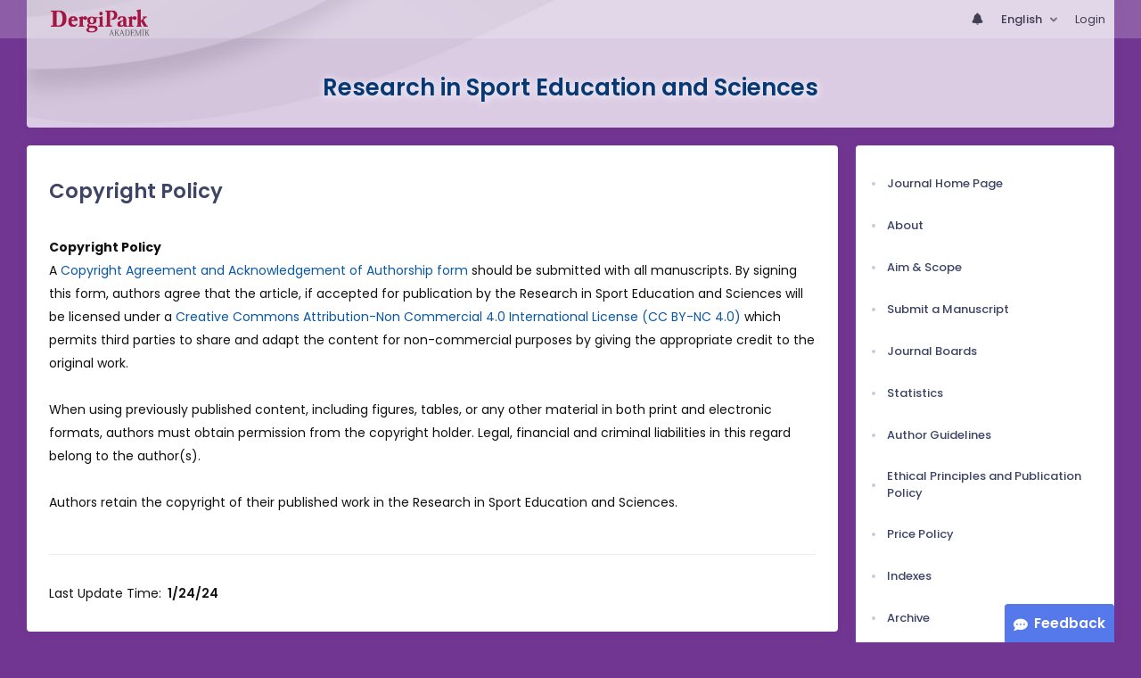

--- FILE ---
content_type: text/html; charset=UTF-8
request_url: https://dergipark.org.tr/en/pub/rses/page/16126
body_size: 6034
content:
<!DOCTYPE html>
<html lang="en">
<head prefix="og: https://ogp.me/ns#">
    <meta charset="UTF-8"/>
    <meta name="viewport" content="width=device-width, initial-scale=1.0, maximum-scale=1.0 shrink-to-fit=no">
    <meta http-equiv="X-UA-Compatible" content="IE=edge"/>

    <title>Research in Sport Education and Sciences &raquo;  Copyright Policy</title>
    <base href="/"/>
    <meta name="generator" content="uds"/>

            
    
                                
                            <link rel="stylesheet" href="/zollu/css/katex/katex.min.css">
        <link rel="stylesheet" href="/zollu/css/pages/zollu-backend.css">
        <link rel="stylesheet" href="/zollu/keen/vendors/custom/fullcalendar/fullcalendar.bundle.css">
        <link rel="stylesheet" href="/zollu/keen/css/demo3/pages/custom/general/user/profile-v1.css">
        <link rel="stylesheet" href="/zollu/keen/vendors/global/vendors.bundle.css">
        <link rel="stylesheet" href="/zollu/keen/css/demo3/style.bundle.css">
        <link rel="stylesheet" href="/zollu/keen/css/demo3/pages/custom/general/blog/grid-v2.css">
        <link rel="stylesheet" href="/zollu/keen/css/demo3/pages/custom/general/blog/post.css">
        <link rel="stylesheet" href="/zollu/keen/css/demo3/pages/custom/general/blog/list.css">
        <link rel="stylesheet" href="/zollu/keen/vendors/custom/datatables/datatables.bundle.css">
        <link rel="stylesheet"
              href="/zollu/js/jbfileuploader/lib/jquery-file-upload/css/jquery.fileupload.css">
        <link rel="stylesheet"
              href="/zollu/js/jbfileuploader/lib/jquery-file-upload/css/jquery.fileupload-ui.css">
        <link rel="stylesheet" href="/zollu/js/jbfileuploader/css/jbfileupload.css">
        <link rel="stylesheet" href="/zollu/css/site.css">
        <link rel="stylesheet" href="/zollu/css/pages/home.css">
        <link rel="stylesheet" href="/zollu/css/select2/select2.min.css">
        <link rel="stylesheet" href="/zollu/css/select2/select2-bootstrap.min.css">
        <link rel="stylesheet" href="/zollu/css/pages/feedback.css">
        <link rel="stylesheet" href="/zollu/css/pages/picker/nano.min.css">
    
    <link rel="stylesheet" type="text/css" href="/zollu/css/pages/journal.css">

            <!--suppress CssUnusedSymbol -->
        <style type="text/css">
            body.journal, .journal .paint-background {
                background-color: #713592;
            }
        </style>
    

        <link rel="shortcut icon" href="/favicon.ico" type="image/x-icon">
    <link rel="icon" href="/favicon.ico" type="image/x-icon">
    <link rel="dns-prefetch" href="https://www.google-analytics.com">
    <link rel="preconnect" href="https://www.google-analytics.com" crossorigin>
    <link rel="dns-prefetch" href="https://www.google.com">
    <link rel="preconnect" href="https://www.google.com" crossorigin>
    <link rel="dns-prefetch" href="https://www.google.com.tr">
    <link rel="preconnect" href="https://www.google.com.tr" crossorigin>
    <link rel="dns-prefetch" href="https://stats.g.doubleclick.net">
    <link rel="preconnect" href="https://stats.g.doubleclick.net" crossorigin>
    <link rel="dns-prefetch" href="https://fonts.googleapis.com">
    <link rel="preconnect" href="https://fonts.googleapis.com" crossorigin>
    <link rel="dns-prefetch" href="http://fonts.googleapis.com">
    <link rel="preconnect" href="http://fonts.googleapis.com" crossorigin>

    <script type="text/javascript">
        const current_language = 'en';

        function changeLocale(langCode) {
            window.location.href = $('#link-alternate-' + langCode).attr('href');
        }
    </script>

    <script type="text/javascript" src="/zollu/js/zollu_user_session_info.js"></script>

    <script type="text/javascript" src="/en/dp-feature-data.js"></script>

    <!-- Google Analytics -->
    <script async src="https://www.googletagmanager.com/gtag/js?id=G-694ZECXSSZ"></script>
    <script>
        window.dataLayer = window.dataLayer || [];

        function gtag() {
            dataLayer.push(arguments);
        }

        gtag('js', new Date());
        gtag('config', 'G-694ZECXSSZ');
        let dpUserCookie = getDpUserCookie();
        if (dpUserCookie !== undefined && dpUserCookie !== null && (userId = dpUserCookie.user_id) !== null) {
            gtag('set', {'user_id': userId});
        }
    </script>
</head>

    
<body class="kt-page--fixed kt-subheader--enabled kt-subheader--transparent zollu normalized journal"
      id="journal_page">

            


    


<nav id="header"
     class="navbar fixed-top navbar-fixed-top navbar-expand-lg navbar-light scrolled navbar-expand">
        <div class="kt-header" style="width: 100%;padding: 8px 0;">
        <div class="kt-header__top" style="height: inherit;">
            <div class="kt-container" id="header-container">
                                <div id="powered-by">
                                                            <a class="navbar-brand" href="//dergipark.org.tr/en/">
                        <img src="/zollu/images/dergipark_header.png"
                             alt="DergiPark logo"/>
                    </a>
                </div>


                <a href="/en/user/notification"
                   class="no-notification hide d-none  notification--item-set "
                   id="mobile-notification-count-wrapper">
                    <i class="flaticon2-notification" id="mobile-notification-icon"></i>
                    <span class="kt-badge" id="mobile-notification-badge"></span>
                </a>

                <button class="navbar-toggler collapsed" type="button" data-toggle="collapse"
                        data-target="#navbarToggler"
                        aria-controls="navbarToggler" aria-expanded="false" aria-label="Toggle navigation">
                    <span>&nbsp;</span>
                    <span>&nbsp;</span>
                    <span>&nbsp;</span>
                </button>

                <div class="collapse navbar-collapse navbar-put-right "
                     id="navbarToggler">
                    
                    <div style="margin-left: auto;">
                        <ul class="navbar-nav ml-auto">
                                                            <li class="nav-item hide d-none  d-block "
                                    id="header-user-notification">
                                    <a id="user-notification-count" class="nav-link"
                                       href="/en/user/notification"><span
                                                class="flaticon2-notification"></span><label
                                                id="notification-count-aria-label"></label></a>
                                </li>
                                                                                        <li class="nav-item dropdown language_selector">
                                    <a class="nav-link dropdown-toggle" id="langDropDown" aria-haspopup="true"
                                       aria-expanded="false" data-toggle="dropdown" href="#" style="color: black">
                                        English                                        <span class="caret"></span></a>
                                    <div class="dropdown-menu rounded-0 dropdown-menu-right"
                                         aria-labelledby="langDropDown">
                                                                                                                                <a class="dropdown-item" href="/tr/pub/rses/page/16126">
                                                Turkish
                                            </a>
                                                                                                                                <a class="dropdown-item" href="/en/pub/rses/page/16126">
                                                English
                                            </a>
                                                                            </div>
                                </li>
                                                                                        <li class="nav-item dropdown hide d-none" id="header-user-box-user-menu">
                                    <a class="nav-link dropdown-toggle color-black" href="#" id="userDropDown"
                                       data-toggle="dropdown" aria-haspopup="false" aria-expanded="false">
                                        <span id="userDropDown-user-avatar"></span>
                                        <span id="userDropDown-user-name"></span>
                                        <span id="userDropDown-user-badge"></span>
                                    </a>
                                    <div class="dropdown-menu dropdown-menu-right rounded-0"
                                         aria-labelledby="userDropDown">
                                        <a class="dropdown-item color-dergipark d-none"
                                           href="//dergipark.org.tr/en/admin/panel"
                                           id="header-dashboard-item">
                                            <i class="icon-wrench symbol flaticon-grid-menu mr-1 mt-1 pr-1 color-dergipark"></i> Admin Panel
                                        </a>

                                        <a class="dropdown-item"
                                           href="//dergipark.org.tr/en/user/panel"
                                           id="header-user-panel-item">
                                            <i class="icon-wrench symbol flaticon-grid-menu mr-1 mt-1 pr-1"></i> User Panel
                                        </a>

                                        <a class="dropdown-item d-none"
                                           href="//dergipark.org.tr/en/user/publisher/panel"
                                           id="header-user-coordinator-panel-item">
                                            <i class="icon-wrench symbol flaticon-grid-menu mr-1 mt-1 pr-1"></i> Coordinator of Scientific Publishing Panel
                                        </a>

                                        <a class="dropdown-item"
                                           href="/en/journal/my">
                                            <i class="icon-docs symbol flaticon2-open-text-book mr-1 mt-1 pr-1"></i> My Journals
                                        </a>

                                        <a class="dropdown-item d-none"
                                           href="//dergipark.org.tr/en/user-project"
                                           id="header-user-project-item">
                                            <i class="icon-rocket symbol flaticon-folder-4 mr-1 mt-1 pr-1"></i> My Research
                                        </a>

                                        <a class="dropdown-item d-none" id="menu-follower-item"
                                           href="//dergipark.org.tr/en/user/user-followers">
                                            <i class="symbol flaticon2-speaker mr-1 mt-1 pr-1"></i> My Followers
                                        </a>

                                        <a class="dropdown-item" href="#" id="header-user-box-profile-link">
                                            <i class="icon-user symbol flaticon2-calendar-3 mr-1 mt-1 pr-1"></i> Profile
                                        </a>

                                        <div class="dropdown-divider"></div>

                                        <a class="dropdown-item" href="https://dergipark.org.tr/en/logout">
                                            <i class="icon-logout symbol flaticon2-lock mr-1 mt-1 pr-1"></i> Logout
                                        </a>
                                    </div>
                                </li>
                                <li class="nav-item hide d-none" id="header-user-box-guest-menu">
                                    <a class="nav-link color-black"
                                       href="https://dergipark.org.tr/en/login">Login</a>
                                </li>
                                                    </ul>
                                                    <script type="text/javascript">
                                function showUserBoxBlock(elemId) {
                                    document.getElementById(elemId).className =
                                        document.getElementById(elemId).className.replace(/d-none/, '');
                                    document.getElementById(elemId).className =
                                        document.getElementById(elemId).className.replace(/hide/, '');
                                }

                                if (isUserLoggedIn()) {

                                    // Substitute user data
                                    let userAvatar = getUserAvatar();

                                    document.getElementById('userDropDown-user-name').innerHTML = getUserFullNameFormatted();
                                    document.getElementById('header-user-box-profile-link').setAttribute('href', getUserProfileLink());

                                    // user dropdown alanındaki rozet kontrolü
                                    if (isApproved()) {
                                        document.getElementById('userDropDown-user-badge').innerHTML = "<img style='margin-top: -2px;' src='/zollu/images/dergipark-verified-badge.svg' width='20' height='20'/>";
                                    }

                                    if (userAvatar.length === 0) {
                                        userAvatar = '/zollu/images/default-avatar.png';
                                    }

                                    document.getElementById('userDropDown-user-avatar').innerHTML = '<img src="' + userAvatar + '" onerror="this.onerror=null;this.src=\'/zollu/images/default-avatar.png\';">';

                                    // User menu ready, it's show time!
                                    showUserBoxBlock('header-user-box-user-menu');
                                    showUserBoxBlock('header-user-notification');
                                    showUserBoxBlock('mobile-notification-count-wrapper');

                                    const userInfo = getUserInfo();
                                    if (canUseFollowerFeature(userInfo.username)) {
                                        document.getElementById('menu-follower-item').classList.remove("d-none");
                                        document.getElementById('header-user-project-item').classList.remove("d-none");
                                    }
                                    if (userInfo.is_admin == 1) {
                                        document.getElementById('header-dashboard-item').classList.remove("d-none");
                                    }
                                } else {
                                    // User is not logged in, display guest block right away!
                                    showUserBoxBlock('header-user-box-guest-menu');
                                }

                                var userDropDownElement = document.getElementById("userDropDown");
                                var userNavbar = document.getElementById("navbarToggler");
                                userDropDownElement.addEventListener('click', function () {
                                    if (!document.getElementById('header-user-box-user-menu').classList.contains('show')) {
                                        userNavbar.classList.add('sensitive-height');
                                    } else {
                                        userNavbar.classList.remove('sensitive-height');
                                    }
                                });
                                document.querySelector('[data-target="#navbarToggler"]').addEventListener('click', function () {
                                    if (document.getElementById('header-user-box-user-menu').classList.contains('show')) {
                                        userNavbar.classList.remove('sensitive-height');
                                    }
                                });
                            </script>
                                            </div>
                </div>
                            </div>
        </div>
    </div>
    </nav>        <div id="body-push-down">
            <div class="kt-content kt-grid__item kt-grid__item--fluid" id="kt_content">
        <div class="kt-container paint-background">
            <div class="kt-portlet j-title-portlet">
                <div class="row" aria-label="Research in Sport Education and Sciences">
                    <div class="col-lg-12" aria-hidden="true">
                        <div class="kt-heading kt-align-center" style="margin: 1.5rem 0 2.3rem;">
                                                        <a href="/en/pub/rses">
                                <h1 id="journal-title">Research in Sport Education and Sciences</h1>
                            </a>
                        </div>
                    </div>
                </div>
            </div>

            <!-- <Content> -->
                <div class="row" data-sticky-container>
        <div class="col-lg-9 col-md-8">
            <div class="kt-portlet">
                                                <div class="kt-portlet__body">
                                            <h1 class="kt-blog-post__title kt-heading kt-heading--lg kt-heading--medium">Copyright Policy</h1>
                    
                    
                    <div class="kt-blog-post__content" style="overflow-wrap: break-word !important;">
                            <p>
        <p><b>Copyright Policy<br /></b>A <a href="https://dergipark.org.tr/tr/download/journal-file/29933">Copyright Agreement and Acknowledgement of Authorship form</a> should be submitted with all manuscripts. By signing this form, authors agree that the article, if accepted for publication by the Research in Sport Education and Sciences will be licensed under a <a href="https://creativecommons.org/licenses/by-nc/4.0/">Creative Commons Attribution-Non Commercial 4.0 International License (CC BY-NC 4.0)</a> which permits third parties to share and adapt the content for non-commercial purposes by giving the appropriate credit to the original work.<br /><br />When using previously published content, including figures, tables, or any other material in both print and electronic formats, authors must obtain permission from the copyright holder. Legal, financial and criminal liabilities in this regard belong to the author(s).<br /><br />Authors retain the copyright of their published work in the Research in Sport Education and Sciences.<br /></p>
    </p>
                    </div>
                                                                                                                                                                            <div class="kt-separator kt-separator--space-lg  kt-separator--border-solid last-updated-seperator"></div>
                            <span class="last-updated-date">Last Update Time: <span class="ml-2 kt-font-bolder">1/24/24</span></span>
                                                            </div>
                                            </div>
        </div>

        <div class="col-lg-3 col-md-4 journal_panel_menu">
                            
                <div class="kt-portlet sticky" id="journal_right_menu_portlet">
    <div class="kt-portlet__body">
        <div class="kt-section">
            <div class="kt-section__content kt-section__content--x-fit">
                <ul class="kt-nav kt-nav--bold kt-nav--lg-space kt-nav--v4" role="tablist">
                                                                                                                                <li class="kt-nav__item ">
                                <a class="kt-nav__link" href="/en/pub/rses">
                                    <span class="kt-nav__link-bullet kt-nav__link-bullet--dot"><span></span></span>
                                    <span class="kt-nav__link-text">Journal Home Page</span>
                                </a>
                            </li>
                                                                                                                                        <li class="kt-nav__item ">
                                <a class="kt-nav__link" href="/en/pub/rses/about-journal">
                                    <span class="kt-nav__link-bullet kt-nav__link-bullet--dot"><span></span></span>
                                    <span class="kt-nav__link-text">About</span>
                                </a>
                            </li>
                                                                                                                                        <li class="kt-nav__item ">
                                <a class="kt-nav__link" href="/en/pub/rses/aim-and-scope">
                                    <span class="kt-nav__link-bullet kt-nav__link-bullet--dot"><span></span></span>
                                    <span class="kt-nav__link-text">Aim &amp; Scope</span>
                                </a>
                            </li>
                                                                                                                                        <li class="kt-nav__item ">
                                <a class="kt-nav__link" href="/en/journal/3847/submission/step/manuscript/new">
                                    <span class="kt-nav__link-bullet kt-nav__link-bullet--dot"><span></span></span>
                                    <span class="kt-nav__link-text">Submit a Manuscript</span>
                                </a>
                            </li>
                                                                                                                                        <li class="kt-nav__item ">
                                <a class="kt-nav__link" href="/en/pub/rses/board">
                                    <span class="kt-nav__link-bullet kt-nav__link-bullet--dot"><span></span></span>
                                    <span class="kt-nav__link-text">Journal Boards</span>
                                </a>
                            </li>
                                                                                                                                        <li class="kt-nav__item ">
                                <a class="kt-nav__link" href="/en/pub/rses/rejection-statistics">
                                    <span class="kt-nav__link-bullet kt-nav__link-bullet--dot"><span></span></span>
                                    <span class="kt-nav__link-text">Statistics</span>
                                </a>
                            </li>
                                                                                                                                        <li class="kt-nav__item ">
                                <a class="kt-nav__link" href="/en/pub/rses/writing-rules">
                                    <span class="kt-nav__link-bullet kt-nav__link-bullet--dot"><span></span></span>
                                    <span class="kt-nav__link-text">Author Guidelines</span>
                                </a>
                            </li>
                                                                                                                                        <li class="kt-nav__item ">
                                <a class="kt-nav__link" href="/en/pub/rses/policy">
                                    <span class="kt-nav__link-bullet kt-nav__link-bullet--dot"><span></span></span>
                                    <span class="kt-nav__link-text">Ethical Principles and Publication Policy</span>
                                </a>
                            </li>
                                                                                                                                        <li class="kt-nav__item ">
                                <a class="kt-nav__link" href="/en/pub/rses/price-policy">
                                    <span class="kt-nav__link-bullet kt-nav__link-bullet--dot"><span></span></span>
                                    <span class="kt-nav__link-text">Price Policy</span>
                                </a>
                            </li>
                                                                                                                                        <li class="kt-nav__item ">
                                <a class="kt-nav__link" href="/en/pub/rses/indexes">
                                    <span class="kt-nav__link-bullet kt-nav__link-bullet--dot"><span></span></span>
                                    <span class="kt-nav__link-text">Indexes</span>
                                </a>
                            </li>
                                                                                                                                        <li class="kt-nav__item ">
                                <a class="kt-nav__link" href="/en/pub/rses/archive">
                                    <span class="kt-nav__link-bullet kt-nav__link-bullet--dot"><span></span></span>
                                    <span class="kt-nav__link-text">Archive</span>
                                </a>
                            </li>
                                                                                                                                        <li class="kt-nav__item ">
                                <a class="kt-nav__link" href="/en/pub/rses/contacts">
                                    <span class="kt-nav__link-bullet kt-nav__link-bullet--dot"><span></span></span>
                                    <span class="kt-nav__link-text">Contact</span>
                                </a>
                            </li>
                                                                                                        <li class="kt-separator kt-separator--border-solid"></li>
                                                                                                                                                        <li class="kt-nav__item ">
                                <a class="kt-nav__link" href="/en/pub/rses/page/16676">
                                    <span class="kt-nav__link-bullet kt-nav__link-bullet--dot"><span></span></span>
                                    <span class="kt-nav__link-text">Publication Ethics</span>
                                </a>
                            </li>
                                                                                                                                        <li class="kt-nav__item ">
                                <a class="kt-nav__link" href="/en/pub/rses/page/16124">
                                    <span class="kt-nav__link-bullet kt-nav__link-bullet--dot"><span></span></span>
                                    <span class="kt-nav__link-text">Forms</span>
                                </a>
                            </li>
                                                                                                                                        <li class="kt-nav__item ">
                                <a class="kt-nav__link" href="/en/pub/rses/page/16125">
                                    <span class="kt-nav__link-bullet kt-nav__link-bullet--dot"><span></span></span>
                                    <span class="kt-nav__link-text">Open Access Policy</span>
                                </a>
                            </li>
                                                                                                                                                                                                    <li class="kt-nav__item active">
                                <a class="kt-nav__link" href="/en/pub/rses/page/16126">
                                    <span class="kt-nav__link-bullet kt-nav__link-bullet--dot"><span></span></span>
                                    <span class="kt-nav__link-text">Copyright Policy</span>
                                </a>
                            </li>
                                                                                                                                        <li class="kt-nav__item ">
                                <a class="kt-nav__link" href="/en/pub/rses/page/18514">
                                    <span class="kt-nav__link-bullet kt-nav__link-bullet--dot"><span></span></span>
                                    <span class="kt-nav__link-text">Duties</span>
                                </a>
                            </li>
                                                                                                                                        <li class="kt-nav__item ">
                                <a class="kt-nav__link" href="/en/pub/rses/page/17248">
                                    <span class="kt-nav__link-bullet kt-nav__link-bullet--dot"><span></span></span>
                                    <span class="kt-nav__link-text">Editorial Board (2024)</span>
                                </a>
                            </li>
                                                                                                                                        <li class="kt-nav__item ">
                                <a class="kt-nav__link" href="/en/pub/rses/page/18640">
                                    <span class="kt-nav__link-bullet kt-nav__link-bullet--dot"><span></span></span>
                                    <span class="kt-nav__link-text">Ethical Principles Flow Chart</span>
                                </a>
                            </li>
                                                                                                                </ul>
            </div>
        </div>
    </div>
</div>

                                                                            <div id="feedback-block">
    <button href="javascript:;" class="btn btn-info feedback-btn p-3" data-toggle="modal" data-target="#feedbackModal">
        <i class="fa fa-comment-dots" aria-hidden="true"></i>Feedback</button>
</div>
<div class="modal fade" id="feedbackModal" tabindex="-1" role="dialog"
     aria-label="Option menu to give feedback" aria-hidden="true" style="display: none;">
    <div class="modal-dialog modal-dialog-centered mt-0" role="document">
        <div class="modal-content">
            <div class="modal-header">
                <button type="button" class="close" data-dismiss="modal" aria-label="Close">
                    <span aria-hidden="true">×</span>
                </button>
            </div>
            <div class="modal-body pt-4 pb-4">
                <div class="text-center">
                    <p class="fw-600">Please select the unit you would like to give feedback to.</p>
                    <a href="/en/feedback/journal/rses/new"
                       class="btn btn-outline-brand feedback-selection-btn">
                        Send Feedback to the Journal</a>
                                    </div>
            </div>
        </div>
    </div>
</div>
                                    </div>
    </div>
            <!-- </Content> -->

                            <div class="row">
                    <div class="col">
                        <div class="kt-portlet">
                            <div class="kt-portlet__body overflow-auto">
                                <p>Content of this journal is licensed under a <a href="https://creativecommons.org/licenses/by-nc/4.0/">Creative Commons Attribution NonCommercial 4.0 International License</a>                        </p><p><img src="https://dergipark.org.tr/tr/download/journal-file/29929" style="width:131.5px;height:46.0087px;" alt="29929" />                                                                                                                                                                                               <img src="https://dergipark.org.tr/tr/download/journal-file/34335" style="width:149.472px;height:66.9219px;float:right;" class="note-float-right" alt="34335" />                                            <br /><br /><br /></p>
                            </div>
                        </div>
                    </div>
                </div>
                    </div>
    </div>
    
    </div>
    


    
    <script src="https://ajax.googleapis.com/ajax/libs/webfont/1.6.16/webfont.js"></script>
    <script>
        WebFont.load({
            google: {
                "families": [
                    "Poppins:300,400,500,600,700"]
            },
            active: function () {
                sessionStorage.fonts = true;
            }
        });
    </script>
        <script src="/zollu/js/jquery.min.js"></script>
    <script src="/zollu/keen/vendors/global/vendors.bundle.js"></script>
    <script src="/zollu/keen/js/demo3/scripts.bundle.js"></script>
    <script src="/zollu/keen/vendors/custom/datatables/datatables.bundle.js"></script>
    <script src="/zollu/js/katex/katex.min.js"></script>
    <script src="/zollu/js/katex/auto-render.min.js"></script>
    <script src="/zollu/js/flashbag.js"></script>
    <script src="/zollu/js/navbar-top.js"></script>
    <script src="/zollu/bundles/fosjsrouting/js/router.js"></script>
    <script src="/zollu/bundles/jbfileuploader/lib/jquery-file-upload/js/vendor/jquery.ui.widget.js"></script>
    <script src="/zollu/js/jbfileuploader/lib/jquery-file-upload/js/jquery.iframe-transport.js"></script>
    <script src="/zollu/js/jbfileuploader/lib/jquery-file-upload/js/jquery.fileupload.js"></script>
    <script src="/zollu/js/jbfileuploader/js/jbfileupload.js"></script>
    <script src="/zollu/js/jbfileuploader/lib/jcrop/js/jquery.Jcrop.js"></script>
    <script src="/zollu/js/jquery-ui.min.js"></script>
    <script src="/zollu/js/pages/zollu-backend.js"></script>
    <script src="/zollu/js/select2/select2.min.js"></script>
    <script src="/zollu/bundles/ojscore/js/select2_sortable.js"></script>
    <script src="/zollu/bundles/ojscore/js/remote_selection.js"></script>
    <script src="/zollu/bundles/ojscore/js/ucfirst.js"></script>
    <script src="/zollu/bundles/bazingajstranslation/js/translator.min.js"></script>
    <script src="/zollu/js/common.js"></script>
    <script src="/zollu/js/format-user-name.js"></script>
    <script src="/zollu/js/diplab.js"></script>
    <script src="/zollu/bundles/ojscore/js/alert_util.js"></script>
    <script src="/zollu/js/chartjs-plugin-labels.js"></script>
    <script src="/zollu/js/multiple_mail.js"></script>
    <script src="/zollu/bundles/ojscore/js/mask_platforms.js"></script>
    <script src="/zollu/js/confirmation.js"></script>
    <script src="/zollu/js/prevent-double-submit.js"></script>
    <script src="/en/pub/translations?locale=en"></script>
    <script src="/zollu/js/subject/subject_selector.js"></script>
    <script src="/zollu/js/pages/article/zollu_star.js"></script>
    <script src="/zollu/js/pages/picker/pickr.min.js"></script>
    <script src="/pub/js/routing?callback=fos.Router.setData&amp;lang=en"></script>

    <script type="text/javascript" src="/zollu/js/copy_clipboard.js"></script>

    <script type="text/x-mathjax-config">
        MathJax.Hub.Config({
            tex2jax: {
                 inlineMath: [['$','$'], ['\\(','\\)']],
                 ignoreClass: "no-latex",
                 processClass: "latex"
            },
            displayAlign: "center"
        });
    </script>
    <script type="text/javascript" src="/zollu/js/mathjax/MathJax.js?config=TeX-MML-AM_CHTML"></script>



    <script type="text/javascript">
        $(document).ready(function () {

            renderMathInElement(document.body);
        });
    </script>
</body>

</html>


--- FILE ---
content_type: text/css
request_url: https://dergipark.org.tr/zollu/css/katex/katex.min.css
body_size: 3039
content:
@font-face{font-family:KaTeX_AMS;src:url(/zollu/css/katex/fonts/KaTeX_AMS-Regular.woff2) format("woff2"),url(/zollu/css/katex/fonts/KaTeX_AMS-Regular.woff) format("woff"),url(/zollu/css/katex/fonts/KaTeX_AMS-Regular.ttf) format("truetype");font-weight:400;font-style:normal}@font-face{font-family:KaTeX_Caligraphic;src:url(/zollu/css/katex/fonts/KaTeX_Caligraphic-Bold.woff2) format("woff2"),url(/zollu/css/katex/fonts/KaTeX_Caligraphic-Bold.woff) format("woff"),url(/zollu/css/katex/fonts/KaTeX_Caligraphic-Bold.ttf) format("truetype");font-weight:700;font-style:normal}@font-face{font-family:KaTeX_Caligraphic;src:url(/zollu/css/katex/fonts/KaTeX_Caligraphic-Regular.woff2) format("woff2"),url(/zollu/css/katex/fonts/KaTeX_Caligraphic-Regular.woff) format("woff"),url(/zollu/css/katex/fonts/KaTeX_Caligraphic-Regular.ttf) format("truetype");font-weight:400;font-style:normal}@font-face{font-family:KaTeX_Fraktur;src:url(/zollu/css/katex/fonts/KaTeX_Fraktur-Bold.woff2) format("woff2"),url(/zollu/css/katex/fonts/KaTeX_Fraktur-Bold.woff) format("woff"),url(/zollu/css/katex/fonts/KaTeX_Fraktur-Bold.ttf) format("truetype");font-weight:700;font-style:normal}@font-face{font-family:KaTeX_Fraktur;src:url(/zollu/css/katex/fonts/KaTeX_Fraktur-Regular.woff2) format("woff2"),url(/zollu/css/katex/fonts/KaTeX_Fraktur-Regular.woff) format("woff"),url(/zollu/css/katex/fonts/KaTeX_Fraktur-Regular.ttf) format("truetype");font-weight:400;font-style:normal}@font-face{font-family:KaTeX_Main;src:url(/zollu/css/katex/fonts/KaTeX_Main-Bold.woff2) format("woff2"),url(/zollu/css/katex/fonts/KaTeX_Main-Bold.woff) format("woff"),url(/zollu/css/katex/fonts/KaTeX_Main-Bold.ttf) format("truetype");font-weight:700;font-style:normal}@font-face{font-family:KaTeX_Main;src:url(/zollu/css/katex/fonts/KaTeX_Main-BoldItalic.woff2) format("woff2"),url(/zollu/css/katex/fonts/KaTeX_Main-BoldItalic.woff) format("woff"),url(/zollu/css/katex/fonts/KaTeX_Main-BoldItalic.ttf) format("truetype");font-weight:700;font-style:italic}@font-face{font-family:KaTeX_Main;src:url(/zollu/css/katex/fonts/KaTeX_Main-Italic.woff2) format("woff2"),url(/zollu/css/katex/fonts/KaTeX_Main-Italic.woff) format("woff"),url(/zollu/css/katex/fonts/KaTeX_Main-Italic.ttf) format("truetype");font-weight:400;font-style:italic}@font-face{font-family:KaTeX_Main;src:url(/zollu/css/katex/fonts/KaTeX_Main-Regular.woff2) format("woff2"),url(/zollu/css/katex/fonts/KaTeX_Main-Regular.woff) format("woff"),url(/zollu/css/katex/fonts/KaTeX_Main-Regular.ttf) format("truetype");font-weight:400;font-style:normal}@font-face{font-family:KaTeX_Math;src:url(/zollu/css/katex/fonts/KaTeX_Math-Italic.woff2) format("woff2"),url(/zollu/css/katex/fonts/KaTeX_Math-Italic.woff) format("woff"),url(/zollu/css/katex/fonts/KaTeX_Math-Italic.ttf) format("truetype");font-weight:400;font-style:italic}@font-face{font-family:KaTeX_SansSerif;src:url(/zollu/css/katex/fonts/KaTeX_SansSerif-Bold.woff2) format("woff2"),url(/zollu/css/katex/fonts/KaTeX_SansSerif-Bold.woff) format("woff"),url(/zollu/css/katex/fonts/KaTeX_SansSerif-Bold.ttf) format("truetype");font-weight:700;font-style:normal}@font-face{font-family:KaTeX_SansSerif;src:url(/zollu/css/katex/fonts/KaTeX_SansSerif-Italic.woff2) format("woff2"),url(/zollu/css/katex/fonts/KaTeX_SansSerif-Italic.woff) format("woff"),url(/zollu/css/katex/fonts/KaTeX_SansSerif-Italic.ttf) format("truetype");font-weight:400;font-style:italic}@font-face{font-family:KaTeX_SansSerif;src:url(/zollu/css/katex/fonts/KaTeX_SansSerif-Regular.woff2) format("woff2"),url(/zollu/css/katex/fonts/KaTeX_SansSerif-Regular.woff) format("woff"),url(/zollu/css/katex/fonts/KaTeX_SansSerif-Regular.ttf) format("truetype");font-weight:400;font-style:normal}@font-face{font-family:KaTeX_Script;src:url(/zollu/css/katex/fonts/KaTeX_Script-Regular.woff2) format("woff2"),url(/zollu/css/katex/fonts/KaTeX_Script-Regular.woff) format("woff"),url(/zollu/css/katex/fonts/KaTeX_Script-Regular.ttf) format("truetype");font-weight:400;font-style:normal}@font-face{font-family:KaTeX_Size1;src:url(/zollu/css/katex/fonts/KaTeX_Size1-Regular.woff2) format("woff2"),url(/zollu/css/katex/fonts/KaTeX_Size1-Regular.woff) format("woff"),url(/zollu/css/katex/fonts/KaTeX_Size1-Regular.ttf) format("truetype");font-weight:400;font-style:normal}@font-face{font-family:KaTeX_Size2;src:url(/zollu/css/katex/fonts/KaTeX_Size2-Regular.woff2) format("woff2"),url(/zollu/css/katex/fonts/KaTeX_Size2-Regular.woff) format("woff"),url(/zollu/css/katex/fonts/KaTeX_Size2-Regular.ttf) format("truetype");font-weight:400;font-style:normal}@font-face{font-family:KaTeX_Size3;src:url(/zollu/css/katex/fonts/KaTeX_Size3-Regular.woff2) format("woff2"),url(/zollu/css/katex/fonts/KaTeX_Size3-Regular.woff) format("woff"),url(/zollu/css/katex/fonts/KaTeX_Size3-Regular.ttf) format("truetype");font-weight:400;font-style:normal}@font-face{font-family:KaTeX_Size4;src:url(/zollu/css/katex/fonts/KaTeX_Size4-Regular.woff2) format("woff2"),url(/zollu/css/katex/fonts/KaTeX_Size4-Regular.woff) format("woff"),url(/zollu/css/katex/fonts/KaTeX_Size4-Regular.ttf) format("truetype");font-weight:400;font-style:normal}@font-face{font-family:KaTeX_Typewriter;src:url(/zollu/css/katex/fonts/KaTeX_Typewriter-Regular.woff2) format("woff2"),url(/zollu/css/katex/fonts/KaTeX_Typewriter-Regular.woff) format("woff"),url(/zollu/css/katex/fonts/KaTeX_Typewriter-Regular.ttf) format("truetype");font-weight:400;font-style:normal}.katex-display{display:block;margin:1em 0;text-align:center}.katex-display>.katex{display:inline-block;text-align:initial}.katex{font:normal 1.21em KaTeX_Main,Times New Roman,serif;line-height:1.2;white-space:nowrap;text-indent:0;text-rendering:auto}.katex *{-ms-high-contrast-adjust:none!important}.katex .katex-html{display:inline-block}.katex .katex-mathml{position:absolute;clip:rect(1px,1px,1px,1px);padding:0;border:0;height:1px;width:1px;overflow:hidden}.katex .base{position:relative}.katex .base,.katex .strut{display:inline-block}.katex .textbf{font-weight:700}.katex .textit{font-style:italic}.katex .textrm{font-family:KaTeX_Main}.katex .textsf{font-family:KaTeX_SansSerif}.katex .texttt{font-family:KaTeX_Typewriter}.katex .mathit{font-family:KaTeX_Math;font-style:italic}.katex .mathrm{font-style:normal}.katex .mathbf{font-family:KaTeX_Main;font-weight:700}.katex .boldsymbol{font-family:KaTeX_Math;font-weight:700;font-style:italic}.katex .amsrm,.katex .mathbb{font-family:KaTeX_AMS}.katex .mathcal{font-family:KaTeX_Caligraphic}.katex .mathfrak{font-family:KaTeX_Fraktur}.katex .mathtt{font-family:KaTeX_Typewriter}.katex .mathscr{font-family:KaTeX_Script}.katex .mathsf{font-family:KaTeX_SansSerif}.katex .mainit{font-family:KaTeX_Main;font-style:italic}.katex .mainrm{font-family:KaTeX_Main;font-style:normal}.katex .vlist-t{display:inline-table;table-layout:fixed}.katex .vlist-r{display:table-row}.katex .vlist{display:table-cell;vertical-align:bottom;position:relative}.katex .vlist>span{display:block;height:0;position:relative}.katex .vlist>span>span{display:inline-block}.katex .vlist>span>.pstrut{overflow:hidden;width:0}.katex .vlist-t2{margin-right:-2px}.katex .vlist-s{display:table-cell;vertical-align:bottom;font-size:1px;width:2px}.katex .msupsub{text-align:left}.katex .mfrac>span>span{text-align:center}.katex .mfrac .frac-line{display:inline-block;width:100%}.katex .mspace{display:inline-block}.katex .mspace.negativethinspace{margin-left:-.16667em}.katex .mspace.muspace{width:.055556em}.katex .mspace.thinspace{width:.16667em}.katex .mspace.negativemediumspace{margin-left:-.22222em}.katex .mspace.mediumspace{width:.22222em}.katex .mspace.thickspace{width:.27778em}.katex .mspace.sixmuspace{width:.333333em}.katex .mspace.eightmuspace{width:.444444em}.katex .mspace.enspace{width:.5em}.katex .mspace.twelvemuspace{width:.666667em}.katex .mspace.quad{width:1em}.katex .mspace.qquad{width:2em}.katex .clap,.katex .llap,.katex .rlap{width:0;position:relative}.katex .clap>.inner,.katex .llap>.inner,.katex .rlap>.inner{position:absolute}.katex .clap>.fix,.katex .llap>.fix,.katex .rlap>.fix{display:inline-block}.katex .llap>.inner{right:0}.katex .clap>.inner,.katex .rlap>.inner{left:0}.katex .clap>.inner>span{margin-left:-50%;margin-right:50%}.katex .rule{display:inline-block;border:0 solid;position:relative}.katex .overline .overline-line,.katex .underline .underline-line{display:inline-block;width:100%}.katex .sqrt>.root{margin-left:.27777778em;margin-right:-.55555556em}.katex .fontsize-ensurer,.katex .sizing{display:inline-block}.katex .fontsize-ensurer.reset-size1.size1,.katex .sizing.reset-size1.size1{font-size:1em}.katex .fontsize-ensurer.reset-size1.size2,.katex .sizing.reset-size1.size2{font-size:1.2em}.katex .fontsize-ensurer.reset-size1.size3,.katex .sizing.reset-size1.size3{font-size:1.4em}.katex .fontsize-ensurer.reset-size1.size4,.katex .sizing.reset-size1.size4{font-size:1.6em}.katex .fontsize-ensurer.reset-size1.size5,.katex .sizing.reset-size1.size5{font-size:1.8em}.katex .fontsize-ensurer.reset-size1.size6,.katex .sizing.reset-size1.size6{font-size:2em}.katex .fontsize-ensurer.reset-size1.size7,.katex .sizing.reset-size1.size7{font-size:2.4em}.katex .fontsize-ensurer.reset-size1.size8,.katex .sizing.reset-size1.size8{font-size:2.88em}.katex .fontsize-ensurer.reset-size1.size9,.katex .sizing.reset-size1.size9{font-size:3.456em}.katex .fontsize-ensurer.reset-size1.size10,.katex .sizing.reset-size1.size10{font-size:4.148em}.katex .fontsize-ensurer.reset-size1.size11,.katex .sizing.reset-size1.size11{font-size:4.976em}.katex .fontsize-ensurer.reset-size2.size1,.katex .sizing.reset-size2.size1{font-size:.83333333em}.katex .fontsize-ensurer.reset-size2.size2,.katex .sizing.reset-size2.size2{font-size:1em}.katex .fontsize-ensurer.reset-size2.size3,.katex .sizing.reset-size2.size3{font-size:1.16666667em}.katex .fontsize-ensurer.reset-size2.size4,.katex .sizing.reset-size2.size4{font-size:1.33333333em}.katex .fontsize-ensurer.reset-size2.size5,.katex .sizing.reset-size2.size5{font-size:1.5em}.katex .fontsize-ensurer.reset-size2.size6,.katex .sizing.reset-size2.size6{font-size:1.66666667em}.katex .fontsize-ensurer.reset-size2.size7,.katex .sizing.reset-size2.size7{font-size:2em}.katex .fontsize-ensurer.reset-size2.size8,.katex .sizing.reset-size2.size8{font-size:2.4em}.katex .fontsize-ensurer.reset-size2.size9,.katex .sizing.reset-size2.size9{font-size:2.88em}.katex .fontsize-ensurer.reset-size2.size10,.katex .sizing.reset-size2.size10{font-size:3.45666667em}.katex .fontsize-ensurer.reset-size2.size11,.katex .sizing.reset-size2.size11{font-size:4.14666667em}.katex .fontsize-ensurer.reset-size3.size1,.katex .sizing.reset-size3.size1{font-size:.71428571em}.katex .fontsize-ensurer.reset-size3.size2,.katex .sizing.reset-size3.size2{font-size:.85714286em}.katex .fontsize-ensurer.reset-size3.size3,.katex .sizing.reset-size3.size3{font-size:1em}.katex .fontsize-ensurer.reset-size3.size4,.katex .sizing.reset-size3.size4{font-size:1.14285714em}.katex .fontsize-ensurer.reset-size3.size5,.katex .sizing.reset-size3.size5{font-size:1.28571429em}.katex .fontsize-ensurer.reset-size3.size6,.katex .sizing.reset-size3.size6{font-size:1.42857143em}.katex .fontsize-ensurer.reset-size3.size7,.katex .sizing.reset-size3.size7{font-size:1.71428571em}.katex .fontsize-ensurer.reset-size3.size8,.katex .sizing.reset-size3.size8{font-size:2.05714286em}.katex .fontsize-ensurer.reset-size3.size9,.katex .sizing.reset-size3.size9{font-size:2.46857143em}.katex .fontsize-ensurer.reset-size3.size10,.katex .sizing.reset-size3.size10{font-size:2.96285714em}.katex .fontsize-ensurer.reset-size3.size11,.katex .sizing.reset-size3.size11{font-size:3.55428571em}.katex .fontsize-ensurer.reset-size4.size1,.katex .sizing.reset-size4.size1{font-size:.625em}.katex .fontsize-ensurer.reset-size4.size2,.katex .sizing.reset-size4.size2{font-size:.75em}.katex .fontsize-ensurer.reset-size4.size3,.katex .sizing.reset-size4.size3{font-size:.875em}.katex .fontsize-ensurer.reset-size4.size4,.katex .sizing.reset-size4.size4{font-size:1em}.katex .fontsize-ensurer.reset-size4.size5,.katex .sizing.reset-size4.size5{font-size:1.125em}.katex .fontsize-ensurer.reset-size4.size6,.katex .sizing.reset-size4.size6{font-size:1.25em}.katex .fontsize-ensurer.reset-size4.size7,.katex .sizing.reset-size4.size7{font-size:1.5em}.katex .fontsize-ensurer.reset-size4.size8,.katex .sizing.reset-size4.size8{font-size:1.8em}.katex .fontsize-ensurer.reset-size4.size9,.katex .sizing.reset-size4.size9{font-size:2.16em}.katex .fontsize-ensurer.reset-size4.size10,.katex .sizing.reset-size4.size10{font-size:2.5925em}.katex .fontsize-ensurer.reset-size4.size11,.katex .sizing.reset-size4.size11{font-size:3.11em}.katex .fontsize-ensurer.reset-size5.size1,.katex .sizing.reset-size5.size1{font-size:.55555556em}.katex .fontsize-ensurer.reset-size5.size2,.katex .sizing.reset-size5.size2{font-size:.66666667em}.katex .fontsize-ensurer.reset-size5.size3,.katex .sizing.reset-size5.size3{font-size:.77777778em}.katex .fontsize-ensurer.reset-size5.size4,.katex .sizing.reset-size5.size4{font-size:.88888889em}.katex .fontsize-ensurer.reset-size5.size5,.katex .sizing.reset-size5.size5{font-size:1em}.katex .fontsize-ensurer.reset-size5.size6,.katex .sizing.reset-size5.size6{font-size:1.11111111em}.katex .fontsize-ensurer.reset-size5.size7,.katex .sizing.reset-size5.size7{font-size:1.33333333em}.katex .fontsize-ensurer.reset-size5.size8,.katex .sizing.reset-size5.size8{font-size:1.6em}.katex .fontsize-ensurer.reset-size5.size9,.katex .sizing.reset-size5.size9{font-size:1.92em}.katex .fontsize-ensurer.reset-size5.size10,.katex .sizing.reset-size5.size10{font-size:2.30444444em}.katex .fontsize-ensurer.reset-size5.size11,.katex .sizing.reset-size5.size11{font-size:2.76444444em}.katex .fontsize-ensurer.reset-size6.size1,.katex .sizing.reset-size6.size1{font-size:.5em}.katex .fontsize-ensurer.reset-size6.size2,.katex .sizing.reset-size6.size2{font-size:.6em}.katex .fontsize-ensurer.reset-size6.size3,.katex .sizing.reset-size6.size3{font-size:.7em}.katex .fontsize-ensurer.reset-size6.size4,.katex .sizing.reset-size6.size4{font-size:.8em}.katex .fontsize-ensurer.reset-size6.size5,.katex .sizing.reset-size6.size5{font-size:.9em}.katex .fontsize-ensurer.reset-size6.size6,.katex .sizing.reset-size6.size6{font-size:1em}.katex .fontsize-ensurer.reset-size6.size7,.katex .sizing.reset-size6.size7{font-size:1.2em}.katex .fontsize-ensurer.reset-size6.size8,.katex .sizing.reset-size6.size8{font-size:1.44em}.katex .fontsize-ensurer.reset-size6.size9,.katex .sizing.reset-size6.size9{font-size:1.728em}.katex .fontsize-ensurer.reset-size6.size10,.katex .sizing.reset-size6.size10{font-size:2.074em}.katex .fontsize-ensurer.reset-size6.size11,.katex .sizing.reset-size6.size11{font-size:2.488em}.katex .fontsize-ensurer.reset-size7.size1,.katex .sizing.reset-size7.size1{font-size:.41666667em}.katex .fontsize-ensurer.reset-size7.size2,.katex .sizing.reset-size7.size2{font-size:.5em}.katex .fontsize-ensurer.reset-size7.size3,.katex .sizing.reset-size7.size3{font-size:.58333333em}.katex .fontsize-ensurer.reset-size7.size4,.katex .sizing.reset-size7.size4{font-size:.66666667em}.katex .fontsize-ensurer.reset-size7.size5,.katex .sizing.reset-size7.size5{font-size:.75em}.katex .fontsize-ensurer.reset-size7.size6,.katex .sizing.reset-size7.size6{font-size:.83333333em}.katex .fontsize-ensurer.reset-size7.size7,.katex .sizing.reset-size7.size7{font-size:1em}.katex .fontsize-ensurer.reset-size7.size8,.katex .sizing.reset-size7.size8{font-size:1.2em}.katex .fontsize-ensurer.reset-size7.size9,.katex .sizing.reset-size7.size9{font-size:1.44em}.katex .fontsize-ensurer.reset-size7.size10,.katex .sizing.reset-size7.size10{font-size:1.72833333em}.katex .fontsize-ensurer.reset-size7.size11,.katex .sizing.reset-size7.size11{font-size:2.07333333em}.katex .fontsize-ensurer.reset-size8.size1,.katex .sizing.reset-size8.size1{font-size:.34722222em}.katex .fontsize-ensurer.reset-size8.size2,.katex .sizing.reset-size8.size2{font-size:.41666667em}.katex .fontsize-ensurer.reset-size8.size3,.katex .sizing.reset-size8.size3{font-size:.48611111em}.katex .fontsize-ensurer.reset-size8.size4,.katex .sizing.reset-size8.size4{font-size:.55555556em}.katex .fontsize-ensurer.reset-size8.size5,.katex .sizing.reset-size8.size5{font-size:.625em}.katex .fontsize-ensurer.reset-size8.size6,.katex .sizing.reset-size8.size6{font-size:.69444444em}.katex .fontsize-ensurer.reset-size8.size7,.katex .sizing.reset-size8.size7{font-size:.83333333em}.katex .fontsize-ensurer.reset-size8.size8,.katex .sizing.reset-size8.size8{font-size:1em}.katex .fontsize-ensurer.reset-size8.size9,.katex .sizing.reset-size8.size9{font-size:1.2em}.katex .fontsize-ensurer.reset-size8.size10,.katex .sizing.reset-size8.size10{font-size:1.44027778em}.katex .fontsize-ensurer.reset-size8.size11,.katex .sizing.reset-size8.size11{font-size:1.72777778em}.katex .fontsize-ensurer.reset-size9.size1,.katex .sizing.reset-size9.size1{font-size:.28935185em}.katex .fontsize-ensurer.reset-size9.size2,.katex .sizing.reset-size9.size2{font-size:.34722222em}.katex .fontsize-ensurer.reset-size9.size3,.katex .sizing.reset-size9.size3{font-size:.40509259em}.katex .fontsize-ensurer.reset-size9.size4,.katex .sizing.reset-size9.size4{font-size:.46296296em}.katex .fontsize-ensurer.reset-size9.size5,.katex .sizing.reset-size9.size5{font-size:.52083333em}.katex .fontsize-ensurer.reset-size9.size6,.katex .sizing.reset-size9.size6{font-size:.5787037em}.katex .fontsize-ensurer.reset-size9.size7,.katex .sizing.reset-size9.size7{font-size:.69444444em}.katex .fontsize-ensurer.reset-size9.size8,.katex .sizing.reset-size9.size8{font-size:.83333333em}.katex .fontsize-ensurer.reset-size9.size9,.katex .sizing.reset-size9.size9{font-size:1em}.katex .fontsize-ensurer.reset-size9.size10,.katex .sizing.reset-size9.size10{font-size:1.20023148em}.katex .fontsize-ensurer.reset-size9.size11,.katex .sizing.reset-size9.size11{font-size:1.43981481em}.katex .fontsize-ensurer.reset-size10.size1,.katex .sizing.reset-size10.size1{font-size:.24108004em}.katex .fontsize-ensurer.reset-size10.size2,.katex .sizing.reset-size10.size2{font-size:.28929605em}.katex .fontsize-ensurer.reset-size10.size3,.katex .sizing.reset-size10.size3{font-size:.33751205em}.katex .fontsize-ensurer.reset-size10.size4,.katex .sizing.reset-size10.size4{font-size:.38572806em}.katex .fontsize-ensurer.reset-size10.size5,.katex .sizing.reset-size10.size5{font-size:.43394407em}.katex .fontsize-ensurer.reset-size10.size6,.katex .sizing.reset-size10.size6{font-size:.48216008em}.katex .fontsize-ensurer.reset-size10.size7,.katex .sizing.reset-size10.size7{font-size:.57859209em}.katex .fontsize-ensurer.reset-size10.size8,.katex .sizing.reset-size10.size8{font-size:.69431051em}.katex .fontsize-ensurer.reset-size10.size9,.katex .sizing.reset-size10.size9{font-size:.83317261em}.katex .fontsize-ensurer.reset-size10.size10,.katex .sizing.reset-size10.size10{font-size:1em}.katex .fontsize-ensurer.reset-size10.size11,.katex .sizing.reset-size10.size11{font-size:1.19961427em}.katex .fontsize-ensurer.reset-size11.size1,.katex .sizing.reset-size11.size1{font-size:.20096463em}.katex .fontsize-ensurer.reset-size11.size2,.katex .sizing.reset-size11.size2{font-size:.24115756em}.katex .fontsize-ensurer.reset-size11.size3,.katex .sizing.reset-size11.size3{font-size:.28135048em}.katex .fontsize-ensurer.reset-size11.size4,.katex .sizing.reset-size11.size4{font-size:.32154341em}.katex .fontsize-ensurer.reset-size11.size5,.katex .sizing.reset-size11.size5{font-size:.36173633em}.katex .fontsize-ensurer.reset-size11.size6,.katex .sizing.reset-size11.size6{font-size:.40192926em}.katex .fontsize-ensurer.reset-size11.size7,.katex .sizing.reset-size11.size7{font-size:.48231511em}.katex .fontsize-ensurer.reset-size11.size8,.katex .sizing.reset-size11.size8{font-size:.57877814em}.katex .fontsize-ensurer.reset-size11.size9,.katex .sizing.reset-size11.size9{font-size:.69453376em}.katex .fontsize-ensurer.reset-size11.size10,.katex .sizing.reset-size11.size10{font-size:.83360129em}.katex .fontsize-ensurer.reset-size11.size11,.katex .sizing.reset-size11.size11{font-size:1em}.katex .delimsizing.size1{font-family:KaTeX_Size1}.katex .delimsizing.size2{font-family:KaTeX_Size2}.katex .delimsizing.size3{font-family:KaTeX_Size3}.katex .delimsizing.size4{font-family:KaTeX_Size4}.katex .delimsizing.mult .delim-size1>span{font-family:KaTeX_Size1}.katex .delimsizing.mult .delim-size4>span{font-family:KaTeX_Size4}.katex .nulldelimiter{display:inline-block;width:.12em}.katex .delimcenter,.katex .op-symbol{position:relative}.katex .op-symbol.small-op{font-family:KaTeX_Size1}.katex .op-symbol.large-op{font-family:KaTeX_Size2}.katex .accent>.vlist-t,.katex .op-limits>.vlist-t{text-align:center}.katex .accent .accent-body{width:0;position:relative}.katex .overlay{display:block}.katex .mtable .vertical-separator{display:inline-block;margin:0 -.125em;width:.25em}.katex .mtable .arraycolsep{display:inline-block}.katex .mtable .col-align-c>.vlist-t{text-align:center}.katex .mtable .col-align-l>.vlist-t{text-align:left}.katex .mtable .col-align-r>.vlist-t{text-align:right}.katex .svg-align{text-align:left}.katex svg{display:block;position:absolute;width:100%;fill:currentColor;stroke:currentColor;fill-rule:nonzero;fill-opacity:1;stroke-width:1;stroke-linecap:butt;stroke-linejoin:miter;stroke-miterlimit:4;stroke-dasharray:none;stroke-dashoffset:0;stroke-opacity:1}.katex svg path{stroke:none}.katex .vertical-separator svg{width:.25em}.katex .stretchy{width:100%;display:block}.katex .stretchy:after,.katex .stretchy:before{content:""}.katex .hide-tail{width:100%;position:relative;overflow:hidden}.katex .halfarrow-left{position:absolute;left:0;width:50.1%;overflow:hidden}.katex .halfarrow-right{position:absolute;right:0;width:50%;overflow:hidden}.katex .brace-left{position:absolute;left:0;width:25.1%;overflow:hidden}.katex .brace-center{position:absolute;left:25%;width:50%;overflow:hidden}.katex .brace-right{position:absolute;right:0;width:25.1%;overflow:hidden}.katex .x-arrow-pad{padding:0 .5em}.katex .mover,.katex .munder,.katex .x-arrow{text-align:center}.katex .boxpad{padding:0 .3em}.katex .fbox{box-sizing:border-box;border:.04em solid #000}.katex .fcolorbox{box-sizing:border-box;border:.04em solid}.katex .cancel-pad{padding:0 .2em}.katex .cancel-lap+.mbin,.katex .cancel-lap+.mord,.katex .cancel-lap+.msupsub,.katex .mbin+.cancel-lap,.katex .mord+.cancel-lap{margin-left:-.2em}.katex .sout{border-bottom-style:solid;border-bottom-width:.08em}
